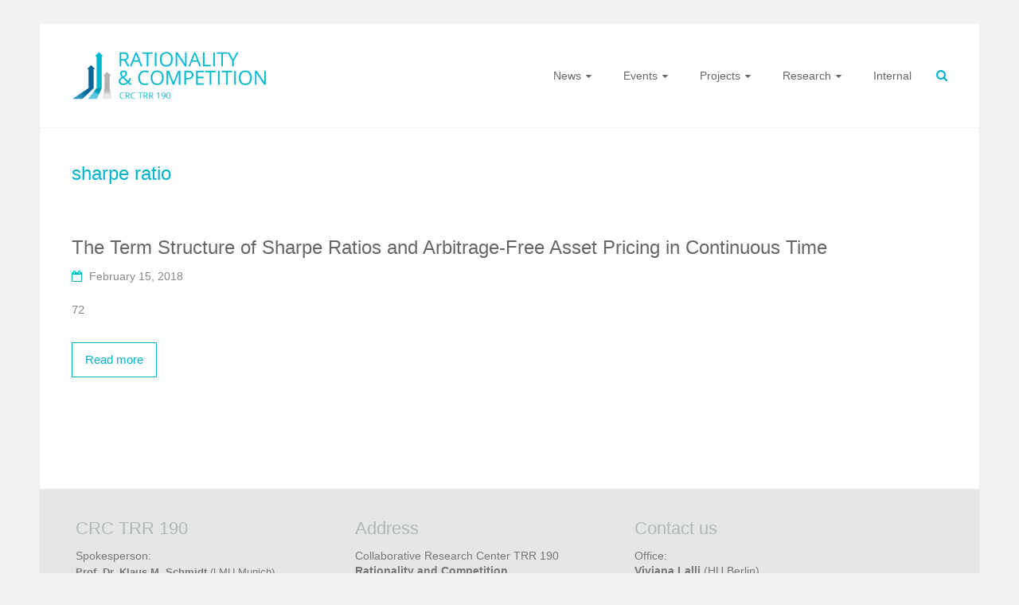

--- FILE ---
content_type: text/css
request_url: https://rationality-and-competition.de/wp-content/themes/ample-child-theme/style.css?ver=1.1.4
body_size: 360
content:
/*
Theme Name: Ample Child theme of ample
Theme URI:
Description: Child theme of ample theme for the Ample theme
Author: <a href="http://themegrill.com">ThemeGrill</a>
Author URI:
Template: ample
Version: 1.1.4
*/

/* open-sans-regular - latin */
@font-face {
    font-family: 'Open Sans';
    font-style: normal;
    font-weight: 400;
    src: url('../fonts/open-sans-v23-latin-regular.eot'); /* IE9 Compat Modes */
    src: local(''),
    url('../fonts/open-sans-v23-latin-regular.eot?#iefix') format('embedded-opentype'), /* IE6-IE8 */
    url('../fonts/open-sans-v23-latin-regular.woff2') format('woff2'), /* Super Modern Browsers */
    url('../fonts/open-sans-v23-latin-regular.woff') format('woff'), /* Modern Browsers */
    url('../fonts/open-sans-v23-latin-regular.ttf') format('truetype'), /* Safari, Android, iOS */
    url('../fonts/open-sans-v23-latin-regular.svg#OpenSans') format('svg'); /* Legacy iOS */
}
/* open-sans-600 - latin */
@font-face {
    font-family: 'Open Sans';
    font-style: normal;
    font-weight: 600;
    src: url('../fonts/open-sans-v23-latin-600.eot'); /* IE9 Compat Modes */
    src: local(''),
    url('../fonts/open-sans-v23-latin-600.eot?#iefix') format('embedded-opentype'), /* IE6-IE8 */
    url('../fonts/open-sans-v23-latin-600.woff2') format('woff2'), /* Super Modern Browsers */
    url('../fonts/open-sans-v23-latin-600.woff') format('woff'), /* Modern Browsers */
    url('../fonts/open-sans-v23-latin-600.ttf') format('truetype'), /* Safari, Android, iOS */
    url('../fonts/open-sans-v23-latin-600.svg#OpenSans') format('svg'); /* Legacy iOS */
}
/* open-sans-800 - latin */
@font-face {
    font-family: 'Open Sans';
    font-style: normal;
    font-weight: 800;
    src: url('../fonts/open-sans-v23-latin-800.eot'); /* IE9 Compat Modes */
    src: local(''),
    url('../fonts/open-sans-v23-latin-800.eot?#iefix') format('embedded-opentype'), /* IE6-IE8 */
    url('../fonts/open-sans-v23-latin-800.woff2') format('woff2'), /* Super Modern Browsers */
    url('../fonts/open-sans-v23-latin-800.woff') format('woff'), /* Modern Browsers */
    url('../fonts/open-sans-v23-latin-800.ttf') format('truetype'), /* Safari, Android, iOS */
    url('../fonts/open-sans-v23-latin-800.svg#OpenSans') format('svg'); /* Legacy iOS */
}

.entry-meta .category,
.author.vcard {
    display: none;
}
